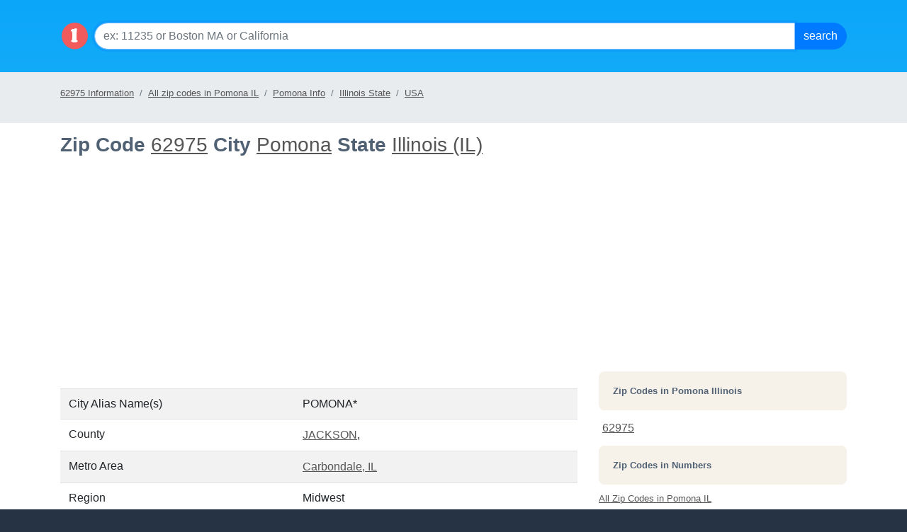

--- FILE ---
content_type: text/html; charset=utf-8
request_url: https://localistica.com/usa/il/pomona/62975/
body_size: 16114
content:


<!DOCTYPE HTML PUBLIC "-//W3C//DTD HTML 4.0 Transitional//EN">
<html>
<head>
    <title>
        Zip Code 62975 in Pomona Illinois State (IL) | Localistica.com</title>
    <meta name="keywords" content="Pomona, il, illinois ,population, esitmated population, census, growth, all zip codes, area codes, time zones, counties, metro areas, male ratio, female ratio, income by state, households, localistica.com"></meta>
    <meta name="description" content="Information for 62975, Pomona Illinois state - population, growth, income, time zone, area codes on localistica.com"></meta>
    
    <meta charset="utf-8">
    <meta http-equiv="X-UA-Compatible" content="IE=edge">
     <meta name="viewport" content="width=device-width, initial-scale=1, shrink-to-fit=no">
<!--    <link rel="stylesheet" href="https://maxcdn.bootstrapcdn.com/bootstrap/3.3.7/css/bootstrap.min.css" integrity="sha384-BVYiiSIFeK1dGmJRAkycuHAHRg32OmUcww7on3RYdg4Va+PmSTsz/K68vbdEjh4u" crossorigin="anonymous">-->
<link rel="stylesheet" href="https://cdn.jsdelivr.net/npm/bootstrap@4.6.2/dist/css/bootstrap.min.css" integrity="sha384-xOolHFLEh07PJGoPkLv1IbcEPTNtaed2xpHsD9ESMhqIYd0nLMwNLD69Npy4HI+N" crossorigin="anonymous">
    <!--[if lt IE 9]>
    <script src="https://oss.maxcdn.com/html5shiv/3.7.3/html5shiv.min.js"></script>
    <script src="https://oss.maxcdn.com/respond/1.4.2/respond.min.js"></script>
    <![endif]-->
    <script src="https://ajax.googleapis.com/ajax/libs/jquery/1.12.4/jquery.min.js"></script>
    <link rel="stylesheet" href="https://localistica.com//styles/home.css?ver=10262023v1"/>
    <link rel="shotrcut icon" type="image/ico" href="https://localistica.com/favicon.ico">

</head>
<body>
    <form name="frmAF" method="post" id="frmAF">
<div class="aspNetHidden">
<input type="hidden" name="__VIEWSTATE" id="__VIEWSTATE" value="43Ul99VLPP4Vc5WtITzIh1iMFfKc3DRyc93OY4TYAPFUOojhmUdgqasaWB81+AMeagLTSP/NF45tY9uFg5OifYL2gdUmehvjxFzwxfY6S9niu6QuI0j4sUeMkpNGDW0sUm0MQq02YZB8TIZfrzR9lr2xvUzrjC+2NVOOVw9OWrMnZ6MtqnCzFIqFzFxdBU9TAV0lUYcblGz7xN3L87tddozz3awmkqNlYr/vEWQ/EhZMtAspflA831iy+nYg34YDJYKckopjZ+hhoRFH5ou3sPXRPa77dEfBkqR2IgOqOSAO+bJlLHtJIr6CrbF5yrJ8/1HSpYeEq9FJm/h9/gH8FngSoRNlcNDct4YuAq5Ux2lq2bDSYLR33pidem9XrCQH2Jm5vmHogzKvtpega1siKXR0Nqqjidn1S2nWo1nWzUwwlR4CFG58yIPjrlLhI0yjmq30G7AE0rWP0KGTls6joNpYNEgoMip0E5HRGUCgMjO+6RLQ1cj+B50bRzsqW9Po/vSM7XenBjeutXDIkeCcCnDmAeVjlbra02aq7AFCuNgSZORtoD4qCryMt3I/K0ZPfCef8sfYg28haH4nQDMYTmJyFg4ooTYAjoCFKNX1qoTKmF2atAGfi6ErB8rOT3eoDFFGw1fCxlS1dBEPjSCOt0bLj6D5gsMkvFddS2i+nSXX7MjdoWp8+D1ws0RE8C52f2oNcUAYAuu1Xs1fOk7GDBQ0Hly8+3v/TzIJrGjO30qLNOGerUmqVQquZN19FSP+l+0rwOK6rVnY/ph0rp/wbXEZ2u1qCY67iL6bB31EcffQk2i9ZA8CpPLyHbNLRmX8aSBvQ3zQqS7c5lTXHaVTLJvguXdRUJ0BgQgsOtg/OqdWQMUOWLIY1367tMOhNrzxlW0ycKpltL2CAe8b58xL+zHykriJdgWqCb3Oh21J/[base64]/v4MX+QY5r22JdqMAaufwAZGHinMWJWowouLvxnPgdeCnj1+CS6WQkuqMy07Sr8BTlnL1W9yaEJ3WYsT9doZwJLq/d2HHotwicWoFaXjIqX7JnWxQ2fAZYRgY3RDK5uXTTitKDMMLTOIFfoEFFEvVEFPwZFhuLi96zpLdGih1nZU2oge4St48O5PktL/CSq36gSx14Y5zcG2gSIIZasuyFksb8PSWoevYHgmHkO3f2/OmF1Zmbv+e6Hyx41Ng52A9cuO/SeuyrJOvQYsKvjvLA2ZxhHiZhoR7kCsMKT/mvkCWe5MAKfM9yEMr41Om5d2PFG1tQTP49KpPkBR4OG5iwPD63AaAXohqtWcd72Z7HgUGn06cK2Qv5mB3hoTWfXZoZLDD5lPffDNdycjFQ8k9oAAxi1bfs4JUmJy4hfjR6a3AropA39M8vxjtEnOK3mYwik8/kEVjbP+vt9tXo1nq1yT9HHuKwjurfmDxc4f2kXFZ+TLT515RgxPII/sfqnaTz/[base64]/hfk3jOp1vdaQtDtCTajgo5iHRCCMB3IPMUX+WJXIe43ycRFFcsqXdYGAvyQnFPkOOoFr7LjNrfZMIyq04zekfKA6qklZGYHLQVhlnVwbJ2czmgUQFgxSy8xcGpFIM5JAZFcbSRSQatPJgf0rDW48bXULR0WoD+4/s5LRAo5yY1DIKTGvINwCx5/Uctgm3JU/2lhifBPuXrUJ/4+bvNMlv0o4mbTa2uQiJTolBfzBpRbKeXqD9PLJX3Ey/eyiaW2z5ukdjcm8jTyd3G9TiRwp/OA17ZFzHAMWsi78plFHlK8unqY5tQn2p5zhM7xzOVa3Adosl7ml/T6vzxkIeD5hB7uZEZQM0nRApq+Cr3pFEkS8gIdmoqXkGy1oWwpode+PUjo8IXlql6QHTRyWg2AjUZL+B9ZvZpZBOMQAmYmOVlVGME4ZilPmJ28VBwiKiceFS+SCX0bUZiK/YBge5ECX6dGNf3Rm6qhHrutLaLwBiDYwdYOFXsxAUpEuQBHrIlVC25Hk5KXmnEtDvI8+TXNnCoUnjiaNea6YS42+WXv9d2C6gJ2zpYmdCt4f2bZ64QVO4yBtJdrcy+sxF/HB8Vd7x+5TAkUMOThdN4os2qZG6beKsqtpqj4f66WIfeSUmARn8DfzfKixl2gGeg6YS/c+S+GM+ThrV8tFfIt7u0QkWox1a5jnCZUZ1/Dw5Lykh1FhqhVgpxrAMTfLqqqxBoPaYNAYbk7NYrKO+5Oc4nEriAw2fxiPNjfdTUHkMvuNc4tbNE8FcNUBcxYv/q17n+JPyEPyzl7QvItxGXOhOenWi52RjJVnhGBCWa4X+XVjZFJCKVDuUJuz3RKbvPkMsWHyKzrrY2wwvwaL8crHzvSRYHZKriIAJVeJHDhr+Iq3gZPbDC8xID4p8F0/oAdowEaW0qUzl1HFqhkjHU4Cm9DZa4WrrHhTBSE/1PMF3BxhSPBt4RWHj5ep2P09NnzjMxs3a5huQDSadXzNrDv0uVfJwafvDtx88kcbi4lDuzARHM1IgO4MwWsWzccgaLk6GPwKNgws04oFTw69UafWK1X93Jx3tiH2PTYND+nZJmuD5RYPX/gtxvU4/UUo+LSHHYVDYe6IyPiFmvRwaMWlL6LYiYcdGwSzW26+iDSZ7eil/XWZ6Ox3VORr/[base64]/LojSnFpsXaz+OGBkDIlTdY6BzIabCsKu65pqONkqNp79rA4FoNv/luyuxmcAGCEnI1Y9uQY8FDbK+gnxXsx0SkszNn+RncAwrTilu8p1LZXC0pti1B/cJhWAM2dxioyHs0BSlcTnBWrAr725OOl6QccXt954B5uB8cp0IWRDUZxN/RIm0hgpsXDn+Xypf0iYTK0YD6feG2YJwhf6XqezGXiNICcYdaIG2dYjWDR+pQ+WljH+DpszJNab44f3pm2fK6JyNeDSQhKKk8OPJkHkXuauDfaVCpPLzsTy3Dn0N8C/uVkvE9H3Pwea+TWQUPCjD7sku7h+npiTvW4leJDX/MDIDnWB89E+j7I9PYM6FSWJxymmsZkY6VgCsy2UjRYO3iCWMtQAvHHrBUBHI7SymKuRl0wXKY36PBl0nVSfz0dSkFmW8hUEdGO6gMgVUjptLJNa3I5vhRHrJhtjDBgKvEX3oIBFBJJxi8ijDcBggAPBcaCgQg5+JV3vBPFR+kmjnANv/eE/72gm9qhmDFPcIWNvbAXqdmKlhZjkqE4g0cPcBfgxyujvbpQXGxnu3euugnjc+c0oKhpXZCpvNwyW1mVou6bACSvoe6A809Z2iesv2m2XwKtkt/qrRTG/xsqncx+Mm7LVN9TDfpYlFCbs2hHaRqYn5wNkLUuQ534qkCEWcXx5rKcUGSe/Xak9tOEK1Makr+8BjehfiTO1EIxAZMSImGQ1obaBfjh7rA7QmPwsd9ESuTu93mJnO7CjbMbMNuAZuKjmZE+gfM4/xrI2xTd0EPrZo7mp8U3CFmyWzk4by9dsoZMxLlNp3TI+KCI7OTS9xIpX+22pCPdh0A0A7hm1Sx/CK7A1G8jZBzhaw14i5KgmBmIPuz3eJeWV7m+jNUy+rx02h5+8/hqxIEBa01ewwTtr+6QAw1b2XbosLWHwtLf1PnXRi65KOQ8BcO/e/tnbX4/TKC5QYO1U3iakv4SbmPd+kIHkknB3cAfsQ95LbrjUKAn82CZ0a3RG4hCaCUR2Q4/Hg8VtED3X++V4KigOfvvQnfuzNfNAtP4AKcpUDF+6nQpREgYMgekPFod7xoMwLCQ3uUjqxHu9kSjrvuX+FhbO832+IfJIg7LXgnpWm+nQKF86OXfcJ6MY5k/9OuuxXK4nV4FD7cTiQHI+t6R5TDkGw5JYZ509MgL6EcLyLkpd5o9Kv/iY+hspYxZXZoTRjpLm1Mv3X7E0Wy/XMUG+AOjHzGdhKSSU7oXPKrnYjjdh60Ohqs0V0ZjQHIXWR4A7kizRsoEhTZtLN+E0fmMU8G41xmcoeTa1H6hCrnIv3JocNvzyb+1tahp3fTzif3oDdbrLv+7uBk1MI0QzaRSeE9sSBaTqvetFLXnxL0RQRacMCxLSWymStDbYsN4oSJ9muh5ad+HWy9SowS3/X5IUAVHwS51/re5JZcMnkru3i8/As8qq4f5dFO8CiMZXJ07dutwJ8pDcZewD0ZEaEw5p3B72ex0DfZDXN94n8aELAbEijORU8La3hN82ykyxv4FluZdEhm3V0xT3uXUW0Ld8PafS1j4HnCvCBxCXh3onSCoSTgLvfxtUlYDC4OudE7yrDqbbMy/QJZpF1ThciGEWrf9cgyto1QRPwlrhXl6TQ4lmnECWPCHUpIn1ww0W4v7WKDAhvAWPciNYkeQmPaoqjokizJuMF0EC7qSZmGSiZB/Ac2Dg4tkiz/sEJiZ+agLlhI6gY3JEFUfldjW4TTxYw5T3qaKnVYW6naM/ojqM/ann5vkCiDox7GpMBJPsdkP7D3bUgZ3b4HKUjaOaYCP7bPcNoe/53TvCcjFHJavOtyY9gy23OJz0rsZLvpX/H0C0zS4DDb0enks5oOO8swoK0RroUcy9tti7TIzwrIMWp7JnS04pFpLQCo51rLF6E8NICTh34Vpx3LY0DH9nG8M79QBNtQX/PiEorXcDdiR6jFe/+YsQJ09w9D5n7nqCYejEOl979AMqHqOfWFt7JEt+c5JgaCfPLJtGtVtdZsa+FClXzfYX+nNH46Ig+9AJceKInAqixo3hWaABbaqG88vIui3AzsfNS++QC7f/[base64]/[base64]/MGRQAF00/7sJjEAd1KJJAbVLyjNk5kQ+YVH50jRbgMzO5O/3RxYc+FTRJd3ZlxRs020Y6NbDxDk0ot8/WrZWbmaw35KWWjGQ3yXzmpglDI699DI4Y8okvK0IDCdg/3KTUu3tfrBIQlVsl8ES5K9R2Xz6tK9JK9y21/[base64]/hp3wY8nNSd6qChJ/W+dVtxfG6HvH/Y1Wk8FmUMVR1ktduCFnZvcxSJVX36BTHX/qcMegVTcjM/0CNuKR0Zome/XSqZDafv3rIa+AyDopcZAE6nhESOy/trd08JeCwtTb5DB85p9dr3uL1yVBiWy6wIs/GohXDe2e364yzl3M0yJtDbNCh8TjFvGuREFtP3phkk+VU5JERw/m+i9Kl6jeV5UKh5jSeKq4ibE2nBSZHOdQnLxj2ovA7R36yPre0SPVpSFoWp4bFeFe5S7W8VsHo5aIU6E6Dme1LMrtm1/a2QUrZlMeHhYtxKoqGmGUISGVHg5xgyZfX1brCahY3MEtQaYH/1ovnEH0PO61WIv4DF5Cd954NrcQHXUwo5M7Nxuw196UTWBH4ELYYzurpLul7PONkB0wWK0LiXlaGSuEh/aLC+ApQMAuMuTu2qjz9FEzjUE8ncq3lvv3afDTXuoPK/Xik3zmVXyHROUFsBu2IvV4bzlJCuwet9g+Vcwx3h3sDhduOpyH16dC2MCVW8uL5YyynxBm6XzZ3vQFBGzN/EH+Ymr08PsoFatUtJsOue4A7MXZoH5iVYInifHX2u1i5v69MHzdUWE/lM2+wJxJG8HfEpDvyiox+RUucwIqlHP7lIOCilrGGxc+ukCMRMCl7wdlv5C5So3Qlx5Z+mkHGY2gJ0+/b6jOqJ1HvMZaHPr4YtsuwyLjkhpfYEOPReAHxy/lM25QF2pEOyPq0z8w3GTjLqe844r/iKSDEGkznu4PMnZvrDtV1GGWGWzS78dhzgA1R57rYAn/rG+B6A78T+TI4aohIidbH2GKylvcAZOrWCPpTsf9S8T10C40OZSaHH6YL+2FzrKo42PGi1qmEH1Tum4+hNFCPPpkRuACDX3LJznwu5qTI+SkkjK/2q+rmYhjrKA3GwLUhfPNENB2DN1CdzUdQ/30LCGUJajj8mce3ZkjwXcFa8msTfQcMHvSU7ypFoyO/zNCqGr/byWhZtAUfJU61cmgo+5ZQ+hgUl4YMsKmpKtjRlQ1izY50QE7pcDAcPJfBGtgDu5OaPE82kV5AHXo8TrflCzezTJ41EQnmWzRFmuIfbyt+ZmDvfhVHCsWbj/3sR75059xabxuIyz+ztNBjIFB0wDqB8ecdbAiFG6eIbhZEMrjUoWEmH0akP3ZTkHTVzo+e07wYxfRwKx2XGzvbve1iWzw2S8g32JOrz4rpkQUVP7G6fAZVpb+UIZcs4L6TvxpqV6+3nsGtw9ojhaxG/AFXgePPWeEm86ndBcrKMLygGfWocZPqVz8KD7Di1quHJH0AUQx7A8w727J1sE+C67rjGbT3j9jaOJ0k/XoioSGJJ/XuHHdjAFMc62fjI7ltYtEr75b7Y979Uqttaox+BdCIVVJNug04zZm9HBou6V9A0MyKkn8FwUkMa8tt8QsRpaYn0Bcwf1I2oluRbRwxeqBcuKEBQ6dvghaUl0obtzFg993KMBuC1eSv4n9/kx5liTdAE5bSQ9Yy6yKDTP8FZr4urrRYiHL1P3TC5jSZQZFuSMwYh0rwgnSYg/J0nu0Jt9KcX5Xob/hSfe1oxzwF6dtWk00zNsO3ZnQfjIk5eOpdEFaA5NIx8b4XBqb2MtmdH67W3KZoZIhKzveYqmHxnF5ToMpspmhfvjAjhfTiqEU0QzTjDAcN2aDAkz4njFWGLfp/pc+lVG5FlOvOJSixanyrELPsCO42dnfs47iw6Sy4jKz++gDlkex6Y+3z4k3au3d8fL+42p/nhStwQm5wSsrO+gCAT59rPILdMQRgVGHBrWGKTpd1we8f4GjtHY+ZbkKtTS5RjUTT3nw7JZoiOBZPznwln+Zv2yTgvnGA/x5Bql2kmmfsEV/le1qz2R5nU835ZtRWuUESxs+T42VYzzxBqcMaCUYNLlgSx74tLlv6+ypxEu6lwstG2s157dSetMKfv5dn+2v+3L3s1Q3N1/8uSJHo/[base64]/MuUtKgrhw00ZPwxwdECGQrKmTKYg50g657zWvDfMQ9juT0FaqX9HV+yFVGykElVEhYsaNVcNc99MOPOC9TrE7IoFqn1ooXKnAedb1yJwldUy0XOMAcELJJAGhNGhnp3RGL2sdxGp2kHDejCkwp/RixDA==" />
</div>

<div class="aspNetHidden">

	<input type="hidden" name="__VIEWSTATEGENERATOR" id="__VIEWSTATEGENERATOR" value="3C220F69" />
	<input type="hidden" name="__EVENTVALIDATION" id="__EVENTVALIDATION" value="Zwp6ODmsVz9fhPhyolzPWkdJZZ50kjxGhMrv/uzmq36q9b8P1jzoj72ffUT3GwG2rraGLaVYbFBXrK9wrdWS8A6fqBt12aRoUxzuKcbC8ETFKbphdf+JUw8Y+0CWQwCMAlDxB4wBEAmqwjlfcUhelA==" />
</div>
        
<script type="text/javascript">
function SubmitForm(event, btnSubmitID){
		if (event.keyCode == 13){		
			document.getElementById(btnSubmitID).focus();
		}
}
</script>
<div class="p-3" style="background: transparent url(/images/l-top-nav.png);background-position: top;" role="navigation">
    <div class="container">
          <div class="d-flex">
              <a rel="home" href="/" ><img src="https://localistica.com/images/localistica-cirlce-logo.png" style="height:40px;width:40px;margin-top:15px" class="mr-2" alt="Local Data by Zip Codes, Cities, Counties, Metro Areas and States"/></a>
                    
          <div class="input-group mb-3 mt-3">
                    <input name="ctl02$txtSearch" type="text" id="ctl02_txtSearch" class="form-control form1-control-lg" placeholder="ex: 11235 or Boston MA or California" onkeydown="SubmitForm(event, &#39;ctl02_cmdSearch&#39;)" />
                    <div class="input-group-append">
                        <input type="submit" name="ctl02$cmdSearch" value="Search" id="ctl02_cmdSearch" class="btn btn-primary bt1n-lg" />
                    </div>
                </div>
        </div>
        </div>
</div>
  	  



        <span id="ctl12_lblLocale_Header"></span>
<div class="container-float bg-breadcrumb mb-1 pb-1 pt-2">
    <div class="container">
        <ol class="breadcrumb pl-0 ml-0">
            <li class="breadcrumb-item active"><a href="https://localistica.com/usa/il/pomona/62975/" title="62975 Information">62975 Information</a></li>
<li  class="breadcrumb-item"><a href="https://localistica.com/usa/il/pomona/zipcodes/all-zipcodes/" title="All zip codes in Pomona IL">All zip codes in Pomona IL</a></li>
<li  class="breadcrumb-item"><a href="https://localistica.com/usa/il/pomona/" title="Pomona Info">Pomona Info</a></li>
<li  class="breadcrumb-item"><a href="https://localistica.com/usa/il/" title="Illinois State">Illinois State</a></li>
<li  class="breadcrumb-item"><a href="https://localistica.com/usa/" title="USA">USA</a></li>

        </ol>
    </div>
</div>
 <script   src="https://www.showmelocal.net/ads/serve.aspx?key=localistica&t=search&cnt=1&ctr=sml-ad" async></script>
<div id="sml-ad"></div>

        <div class="container">

            <div class="row">

                <div class="col-md-8">

                    
 
            <h1>Zip Code <a id="ctl09_hlZipCode" href="https://localistica.com/usa/il/pomona/62975/">62975</a>
			City
		 
			<a id="ctl09_hlCity" href="https://localistica.com/usa/il/pomona/">Pomona</a>

        
		
			State
			<a id="ctl09_hlState" href="https://localistica.com/usa/il/">Illinois (IL)</a>
		    </h1>
 
    
<div class="text-center">                 
 <script async src="//pagead2.googlesyndication.com/pagead/js/adsbygoogle.js"></script>
<!-- localistica_left_side_under_jumbo_responsive -->
<ins class="adsbygoogle"
     style="display:block"
     data-ad-client="ca-pub-2177771823661201"
     data-ad-slot="5432991108"
     data-ad-format="auto"></ins>
<script>
(adsbygoogle = window.adsbygoogle || []).push({});
</script>
    <br /><br />
    </div>
<table class="table  table-striped">	 
	<tr id="ctl09_trCityAlias">
	<td>
			City Alias Name(s)
		</td>
	<td class="section_head_number"> 
			<span id="ctl09_lblCityAliases">POMONA*</span>
			
		</td>
</tr>

	
	<tr>
		<td>
			County
		</td>
		<td class="section_head_number"> 
			<span id="ctl09_lblCounty"><a href="https://localistica.com/usa/il/county/jackson/">JACKSON</a>,</span>
		</td>					
	</tr>
	
	<tr id="ctl09_trCBSA">
	<td>
			Metro Area
		</td>
	<td class="section_head_number"> 
			<a id="ctl09_hlCBSA" href="https://localistica.com/usa/metro-area/16060-carbondale%20il/">Carbondale, IL</a>
		</td>
</tr>

	<tr>
		<td>
			Region
		</td>
		<td class="section_head_number"> 
			<span id="ctl09_lblRegion">Midwest</span>
		</td>					
	</tr>
	<tr>
		<td>
			Division
		</td>
		<td class="section_head_number"> 
			<span id="ctl09_lblDivision">East North Central</span>
		</td>					
	</tr>
	
	<tr>
		<td>
			Geo Coordinates
		</td>
		<td class="section_head_number"> 
			<span id="ctl09_lblGeoCoordinates">37.644220, -89.387470</span>
		</td>					
	</tr>
	
	<tr>
		<td colspan="2"><small>*USPS accepts this alias for mailing purposes</small></td>
	</tr>
</table>
 

                    <h2>Population</h2>
                    
                    
<div class="jumbotron green text-light"> 	
        <h2 class="text-white"><span id="ctl03_lblPopulation">368</span>	
	    <span id="ctl03_arrow" aria-hidden="true" class="glyphicon glyphicon-arrow-up"></span> </h2>	
		Census 2010: <strong class="text-white">279</strong> <br/>Estimated: <strong class="text-white">368</strong> <br/>Growth: <strong class="text-white">24.18%</strong>	
</div>
<div class="chart text-center">
            <img src="http://chart.apis.google.com/chart?chs=500x300&chd=t:98.23,0.00,0.35,0.35,0.35,0.35,0.35&cht=p&chl=White 98.23%|Black 0.00%|Hispanic 0.35|Asian 0.35%|Hawaiian 0.35%|Indian 0.35%|Other 0.35%&chco=0000FF">
</div>        
<table class="table table-striped">
    <tr>
		<td>White</td>		
		<td Class="section_head_number">278</td>
		<td Class="section_head_number">98.23%</td>		
	</tr>
	<tr>
		<td>Other</td>		
		<td Class="section_head_number">1</td>
		<td Class="section_head_number">0.35%</td>		
	</tr>
    <tr>
		<td>Indian</td>		
		<td Class="section_head_number">1</td>
		<td Class="section_head_number">0.35%</td>		
	</tr>
    <tr>
		<td>Hawaiian</td>		
		<td Class="section_head_number">1</td>
		<td Class="section_head_number">0.35%</td>		
	</tr>
    <tr>
		<td>Asian</td>		
		<td Class="section_head_number">1</td>
		<td Class="section_head_number">0.35%</td>		
	</tr>
    <tr>
		<td>Hispanic</td>		
		<td Class="section_head_number">1</td>
		<td Class="section_head_number">0.35%</td>		
	</tr>
    <tr>
		<td>Black</td>		
		<td Class="section_head_number"></td>
		<td Class="section_head_number">0.00%</td>		
	</tr>
        
</table>


                    <br />
                    <div class="text-center">
                        <script async src="//pagead2.googlesyndication.com/pagead/js/adsbygoogle.js"></script>
                        <ins class="adsbygoogle"
                            style="display: block"
                            data-ad-format="autorelaxed"
                            data-ad-client="ca-pub-2177771823661201"
                            data-ad-slot="3956257903"></ins>
                        <script>
                            (adsbygoogle = window.adsbygoogle || []).push({});
                        </script>
                        <br />
                        <br />
                    </div>
                    <h2>Gender and Age</h2>
                    
<div class="chart  text-center">
            <img src="http://chart.apis.google.com/chart?chs=500x300&chd=t:49.46,50.54&cht=p&chl=Females 49.46%|Males 50.54%">
  </div>
        
<table  class="table table-striped">
	<tr>
		<td>Females</td>		
		<td Class="section_head_number"><span id="ctl04_lblFemaleNumber">138</span></td>
		<td Class="section_head_number"><span id="ctl04_lblFemalePercentage">49.46</span>%</td>		
	</tr>
		<tr>
		<td>Males</td>		
		<td Class="section_head_number"><span id="ctl04_lblMaleNumber">141</span></td>
		<td Class="section_head_number"><span id="ctl04_lblMalePercentage">50.54</span>%</td>		
	</tr>	
</table>
        
                    <br />
                    
<table class="table table-striped">
	<tr>
		<td>Median age</td>
		<td class="section_head_number">
			<span id="ctl05_lblMedianAge">48.10</span>
		</td>
	</tr>
	<tr>	
		<td>
			Median age for females
		</td>
		<td class="section_head_number">
			<span id="ctl05_lblMedianAgeF">46.60</span>			
		</td>
	</tr>
	<tr>	
		<td>
			Median age for males
		</td>
		<td class="section_head_number">
			<span id="ctl05_lblMedianAgeM">49.60</span>						
		</td>
	</tr>
	
</table>

	


                    <br />
                    <h2>Households</h2>
                    
<table class="table table-striped">
	<tr>		
		<td>Total households</td>		
		<td>
			<span id="ctl06_lblHouseHoldsPerZipCode" class="section_head_number">117</span>
		</td>
	</tr>
	<tr>
		<td>
			Persons per household
		</td>
		<td>
			<span id="ctl06_lblPersonsPerHousehold" class="section_head_number">2.38</span>
		</td>
		
	</tr>
		<tr>
		<td>
			Income per household
		</td>
		<td>
			<span id="ctl06_lblIncomePerHousehold" class="section_head_number">$41,250.00</span>
		</td>
		
	</tr>
 </table>

                    <h2>Time</h2>
                    <div id="ctl08_divClock">
   
    
 </div>
	 <table class="table table-striped">
	<tr>
		<td>Time zone(s)</td>
		<td class="section_head_number"><span id="ctl08_lblTimeZone">Central Standard Time, CST. GMT-6</span></td>
	</tr>		
	<tr>
		<td>Day light saving</td>
		<td class="section_head_number"><span id="ctl08_lblDayLightSaving">Yes</span></td>
	</tr>

</table>
	 
	 

 


                    <h2>Area Codes</h2>
                    
<div class="section"><span id="ctl07_lblAreaCodes" class="section_head_number">618</span></div>


                </div>
                <div class="col-md-4">
                    <br />
                    

<script async src="//pagead2.googlesyndication.com/pagead/js/adsbygoogle.js"></script>
<!-- localistica_new_side_top_responsive -->
<ins class="adsbygoogle"
     style="display:block"
     data-ad-client="ca-pub-2177771823661201"
     data-ad-slot="2479524701"
     data-ad-format="auto"></ins>
<script>
(adsbygoogle = window.adsbygoogle || []).push({});
</script><br/><br/>

<div id="ctl10_divZips">
<h3>Zip Codes in <span id="ctl10_lblLocation">Pomona Illinois</span></h3>
<table id="ctl10_ctl00_dlZipCodes" cellspacing="2" cellpadding="5" style="width:100%;">
	<tr>
		<td>
		<a href="https://localistica.com/usa/il/pomona/62975/">62975</a>
	</td><td></td><td></td><td></td><td></td>
	</tr>
</table>			     
</div>
<div id="ctl10_divZipStats">
<h3>Zip Codes in Numbers</h3>

<ul class="list-unstyled">
<li><a id="ctl10_ctl01_hlSortByzip" href="https://localistica.com/usa/il/pomona/zipcodes/all-zipcodes/">All Zip Codes in Pomona IL</a></li>
<li><a id="ctl10_ctl01_hlPopulationUP" href="https://localistica.com/usa/il/pomona/zipcodes/most-populated-zipcodes/">Most Populated Zip Codes in Pomona IL</a></li>
<li><a id="ctl10_ctl01_hlPopulationDown" href="https://localistica.com/usa/il/pomona/zipcodes/least-populated-zipcodes/">Least Populated Zip Codes in Pomona IL</a></li>
<li><a id="ctl10_ctl01_hlGrowthUP" href="https://localistica.com/usa/il/pomona/zipcodes/population-growing-zipcodes/">Growing Zip Codes in Pomona IL</a></li>
<li><a id="ctl10_ctl01_hlGrowthdown" href="https://localistica.com/usa/il/pomona/zipcodes/population-declining-zipcodes/">Declining Zip Codes in Pomona IL</a></li>
<li><a id="ctl10_ctl01_hlAgeUP" href="https://localistica.com/usa/il/pomona/zipcodes/younger-crowd-zipcodes/">Younger Crowd Zip Codes in Pomona IL</a></li>
<li><a id="ctl10_ctl01_hlAgeDown" href="https://localistica.com/usa/il/pomona/zipcodes/older-crowd-zipcodes/">Older Crowd Zip Codes in Pomona IL</a></li>
<li><a id="ctl10_ctl01_hlIncomeUp" href="https://localistica.com/usa/il/pomona/zipcodes/highest-household-income-zipcodes/">Highest Income Zip Codes in Pomona IL</a></li>
<li><a id="ctl10_ctl01_hlIncomeDown" href="https://localistica.com/usa/il/pomona/zipcodes/lowest-household-income-zipcodes/">Lowest Income Zip Codes in Pomona IL</a></li>
</ul>     
</div>


                </div>
                	 <div id="ctl01_divYP" class="content jumbotron red-home mt-5 mb-5  p-3 w-100">
<h2>Business in Pomona</h2>
<div class="p-4">
<div class="row">
    <div class="col-sm p-2">
        <h5><a href="https://www.showmelocal.com/restaurants-in-pomona-il" class="no-decoration"><i class="fas fa-utensils mr-2"></i>Restaurants</a></h5>
    </div>
    <div class="col-sm p-2">
  <h5><a href="https://www.showmelocal.com/plumbers-in-pomona-il" class="no-decoration"><i class="fas fa-wrench mr-2"></i>Plumbers</a></h5>
    </div>
</div>
<div class="row">
    <div class="col-sm p-2">
        <h5><a href="https://www.showmelocal.com/electricians-in-pomona-il" class="no-decoration"><i class="fas fa-plug mr-2"></i>Electricians</a></h5>
    </div>
    <div class="col-sm p-2">
         <h5><a href="https://www.showmelocal.com/auto-repair-shops-in-pomona-il" class="no-decoration"><i class="fas fa-car mr-2"></i>Auto Repair</a></h5>

    </div>
</div>
<div class="row">
    <div class="col-sm p-2">
        <h5><a href="https://www.showmelocal.com/doctors-in-pomona-il" class="no-decoration"><i class="fas fa-user-md mr-2"></i>Doctors</a></h5>
    </div>
    <div class="col-sm p-2">
        <h5><a href="https://www.showmelocal.com/dentists-in-pomona-il" class="no-decoration"><i class="fas fa-tooth mr-2"></i>Dentists</a></h5>
    </div>
</div>
<div class="row">
    <div class="col-sm p-2">
        <h5><a href="https://www.showmelocal.com/lawyers-in-pomona-il" class="no-decoration"><i class="fas fa-gavel mr-2"></i>Lawyers</a></h5>
    </div>
    <div class="col-sm p-2">
        <h5><a href="https://www.showmelocal.com/real-estate-agents-in-pomona-il" class="no-decoration"><i class="fas fa-sign mr-2"></i>Real Estate Agents</a></h5>
    </div>
</div>
<div class="row">
    <div class="col-sm p-2">
        <h5><a href="https://www.showmelocal.com/beauty-salons-in-pomona-il" class="no-decoration"><i class="fas fa-cut mr-2"></i>Beauty Salons</a></h5>
    </div>
    <div class="col-sm p-2">
        <h5><a href="https://www.showmelocal.com/veterinarians-in-pomona-il" class="no-decoration"><i class="fas fa-paw mr-2"></i>Veterinarians</a>
    </div>
</div>
    </div>
</div>
<script defer src="https://www.showmelocal.com/js/fontawesome5140.js"></script>    
            </div>
                  
        </div>

        
<footer  class="text-center"> 
      <div class="text-sm"><small> <a href="https://localistica.com/usa/ak/">AK</a>&nbsp; <a href="https://localistica.com/usa/al/">AL</a>&nbsp; <a href="https://localistica.com/usa/ar/">AR</a>&nbsp; <a href="https://localistica.com/usa/az/">AZ</a>&nbsp; <a href="https://localistica.com/usa/ca/">CA</a>&nbsp; <a href="https://localistica.com/usa/co/">CO</a>&nbsp; <a href="https://localistica.com/usa/ct/">CT</a>&nbsp; <a href="https://localistica.com/usa/dc/">DC</a>&nbsp; <a href="https://localistica.com/usa/de/">DE</a>&nbsp; <a href="https://localistica.com/usa/fl/">FL</a>&nbsp; <a href="https://localistica.com/usa/ga/">GA</a>&nbsp; <a href="https://localistica.com/usa/hi/">HI</a>&nbsp; <a href="https://localistica.com/usa/ia/">IA</a>&nbsp; <a href="https://localistica.com/usa/id/">ID</a>&nbsp; <a href="https://localistica.com/usa/il/">IL</a>&nbsp; <a href="https://localistica.com/usa/in/">IN</a>&nbsp; <a href="https://localistica.com/usa/ks/">KS</a>&nbsp; <a href="https://localistica.com/usa/ky/">KY</a>&nbsp; <a href="https://localistica.com/usa/la/">LA</a>&nbsp; <a href="https://localistica.com/usa/ma/">MA</a>&nbsp; <a href="https://localistica.com/usa/md/">MD</a>&nbsp; <a href="https://localistica.com/usa/me/">ME</a>&nbsp; <a href="https://localistica.com/usa/mi/">MI</a>&nbsp; <a href="https://localistica.com/usa/mn/">MN</a>&nbsp; <a href="https://localistica.com/usa/mo/">MO</a>&nbsp; <a href="https://localistica.com/usa/ms/">MS</a>&nbsp; <a href="https://localistica.com/usa/mt/">MT</a>&nbsp; <a href="https://localistica.com/usa/nc/">NC</a>&nbsp; <a href="https://localistica.com/usa/nd/">ND</a>&nbsp; <a href="https://localistica.com/usa/ne/">NE</a>&nbsp; <a href="https://localistica.com/usa/nh/">NH</a>&nbsp; <a href="https://localistica.com/usa/nj/">NJ</a>&nbsp; <a href="https://localistica.com/usa/nm/">NM</a>&nbsp; <a href="https://localistica.com/usa/nv/">NV</a>&nbsp; <a href="https://localistica.com/usa/ny/">NY</a>&nbsp; <a href="https://localistica.com/usa/oh/">OH</a>&nbsp; <a href="https://localistica.com/usa/ok/">OK</a>&nbsp; <a href="https://localistica.com/usa/or/">OR</a>&nbsp; <a href="https://localistica.com/usa/pa/">PA</a>&nbsp; <a href="https://localistica.com/usa/ri/">RI</a>&nbsp; <a href="https://localistica.com/usa/sc/">SC</a>&nbsp; <a href="https://localistica.com/usa/sd/">SD</a>&nbsp; <a href="https://localistica.com/usa/tn/">TN</a>&nbsp; <a href="https://localistica.com/usa/tx/">TX</a>&nbsp; <a href="https://localistica.com/usa/ut/">UT</a>&nbsp; <a href="https://localistica.com/usa/va/">VA</a>&nbsp; <a href="https://localistica.com/usa/vt/">VT</a>&nbsp; <a href="https://localistica.com/usa/wa/">WA</a>&nbsp; <a href="https://localistica.com/usa/wi/">WI</a>&nbsp; <a href="https://localistica.com/usa/wv/">WV</a>&nbsp; <a href="https://localistica.com/usa/wy/">WY</a>&nbsp;</small></div>    
	  <p class="mt-3"> Copyright &copy; <span id="ctl11_lblCurrentYear">2026</span>  <strong><a href="https://localistica.com">Localistica.com</a></strong> - All Rights Reserved	</p>      
      
</footer> 
<script async data-id="101431516" src="//static.getclicky.com/js"></script>
<script async src="https://www.googletagmanager.com/gtag/js?id=G-5GZFM6E04P"></script>        
<script>
    window.dataLayer = window.dataLayer || [];
    function gtag() { dataLayer.push(arguments); }
    gtag('js', new Date());

    gtag('config', 'G-5GZFM6E04P');
</script>
 <script src="https://cdn.jsdelivr.net/npm/bootstrap@4.6.2/dist/js/bootstrap.bundle.min.js" integrity="sha384-Fy6S3B9q64WdZWQUiU+q4/2Lc9npb8tCaSX9FK7E8HnRr0Jz8D6OP9dO5Vg3Q9ct" crossorigin="anonymous"></script>


    
<script type="text/javascript">
/* <![CDATA[ */
document.forms[0].ctl02_txtSearch.focus();
/* ]]> */
</script>
</form>

</body>
</html>


--- FILE ---
content_type: text/html; charset=utf-8
request_url: https://www.google.com/recaptcha/api2/aframe
body_size: 267
content:
<!DOCTYPE HTML><html><head><meta http-equiv="content-type" content="text/html; charset=UTF-8"></head><body><script nonce="CpHrD0UDNZDZkh8lRxP2gA">/** Anti-fraud and anti-abuse applications only. See google.com/recaptcha */ try{var clients={'sodar':'https://pagead2.googlesyndication.com/pagead/sodar?'};window.addEventListener("message",function(a){try{if(a.source===window.parent){var b=JSON.parse(a.data);var c=clients[b['id']];if(c){var d=document.createElement('img');d.src=c+b['params']+'&rc='+(localStorage.getItem("rc::a")?sessionStorage.getItem("rc::b"):"");window.document.body.appendChild(d);sessionStorage.setItem("rc::e",parseInt(sessionStorage.getItem("rc::e")||0)+1);localStorage.setItem("rc::h",'1769274775520');}}}catch(b){}});window.parent.postMessage("_grecaptcha_ready", "*");}catch(b){}</script></body></html>